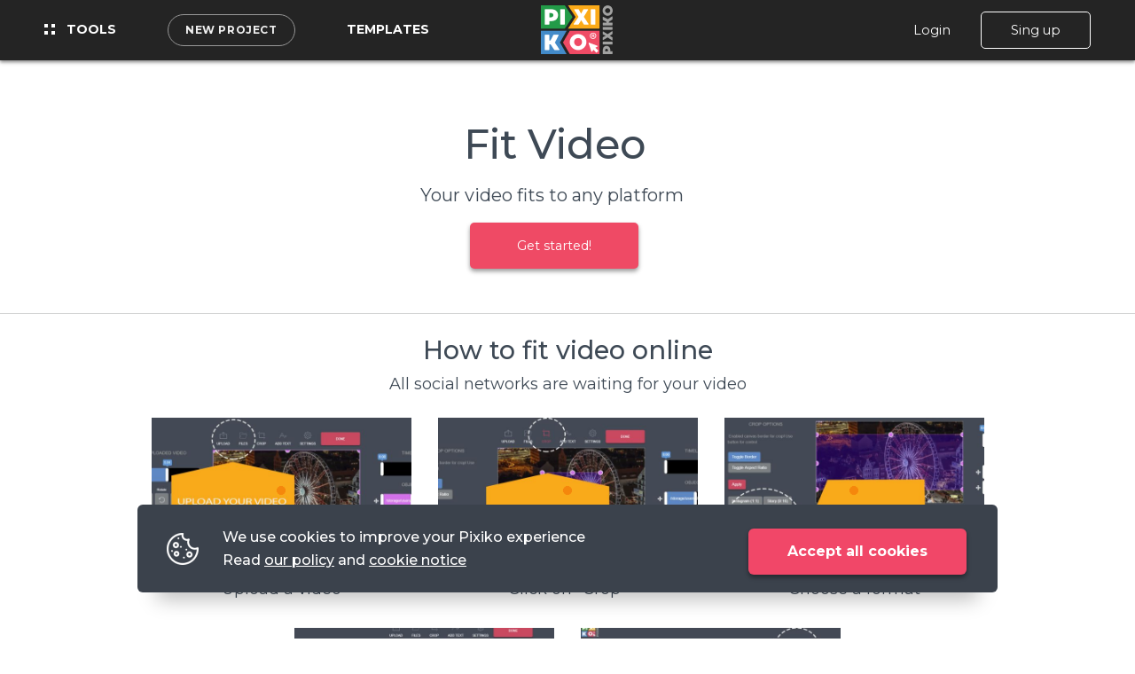

--- FILE ---
content_type: text/html; charset=UTF-8
request_url: https://pixiko.com/tools/fit-video
body_size: 16349
content:
<!-- /js/site_tool.js -->

<!doctype html>
<html lang="en-US" dir="ltr">
<meta property="og:locale" content="en" />
                <meta property="og:locale:alternate" content="pt_PT" />
                <meta property="og:locale:alternate" content="es_ES" />
                <meta property="og:locale:alternate" content="fr_FR" />
                <meta property="og:locale:alternate" content="de_DE" />
                <meta property="og:locale:alternate" content="ru_RU" />
                <meta property="og:locale:alternate" content="ar_SA" />
                <meta property="og:locale:alternate" content="ja_JP" />
        <link rel="alternate" hreflang="pt-PT" href="https://pixiko.com/pt/tools/fit-video" />
    <link rel="alternate" hreflang="es-ES" href="https://pixiko.com/es/tools/fit-video" />
    <link rel="alternate" hreflang="fr-FR" href="https://pixiko.com/fr/tools/fit-video" />
    <link rel="alternate" hreflang="de-DE" href="https://pixiko.com/de/tools/fit-video" />
    <link rel="alternate" hreflang="ru-RU" href="https://pixiko.com/ru/tools/fit-video" />
    <link rel="alternate" hreflang="ar-SA" href="https://pixiko.com/ar/tools/fit-video" />
    <link rel="alternate" hreflang="ja-JP" href="https://pixiko.com/ja/tools/fit-video" />
<!-- Global Site Tag (gtag.js) - Google Analytics -->
    <script async src="https://www.googletagmanager.com/gtag/js?id=UA-116673907-1"></script>
    <script async>
            window.dataLayer = window.dataLayer || [];
            function gtag() {
                dataLayer.push(arguments);
            }
            gtag('js', new Date());
            gtag('config', 'UA-116673907-1');
    </script>
    <!-- Yandex.Metrika counter -->
    <script async type="text/javascript" >
        (function (d, w, c) {
            (w[c] = w[c] || []).push(function() {
                try {
                    w.yaCounter48307115 = new Ya.Metrika({
                        id:48307115,
                        clickmap:true,
                        trackLinks:true,
                        accurateTrackBounce:true,
                        webvisor:true
                    });
                } catch(e) { }
            });

            var n = d.getElementsByTagName("script")[0],
                x = "https://mc.yandex.ru/metrika/watch.js",
                s = d.createElement("script"),
                f = function () { n.parentNode.insertBefore(s, n); };
            for (var i = 0; i < document.scripts.length; i++) {
                if (document.scripts[i].src === x) { return; }
            }
            s.type = "text/javascript";
            s.async = true;
            s.src = x;

            if (w.opera == "[object Opera]") {
                d.addEventListener("DOMContentLoaded", f, false);
            } else { f(); }
        })(document, window, "yandex_metrika_callbacks");
    </script>
    <noscript><div><img src="https://mc.yandex.ru/watch/48307115" style="position:absolute; left:-9999px;" alt="" /></div></noscript>
    <!-- /Yandex.Metrika counter -->
<head>

  <meta charset="utf-8">
  <meta http-equiv="X-UA-Compatible" content="IE=edge">
  <meta name="viewport" content="width=device-width, initial-scale=1, shrink-to-fit=no">
  <!-- CSRF Token -->
  <meta name="csrf-token" content="1UjamXDvZ2oAgbfVSmnf1p4xN6tISdrn6T4HYNP1">
      <title>Fit video online | Make video aspect ratios for any format</title>
  <meta property="og:title" content="Fit video online | Make video aspect ratios for any format" />
  <meta name="keywords" content="fit video maker">
  <meta name="description" content="Fit video online easily and free with Pixiko in just a few clicks. No downloads required!">
  <meta property="og:description"   content="Fit video online easily and free with Pixiko in just a few clicks. No downloads required!" />
  <meta property="twitter:description"   content="Fit video online easily and free with Pixiko in just a few clicks. No downloads required!" />

    <meta property="og:url" content="https://pixiko.com/tools/fit-video" />
  <meta property="og:type" content="website"/>
<meta name="twitter:card" content="summary_large_image"/>
  <meta property="og:image" content="https://pixiko.com//assets/images/tool/fit-video-icon-min.jpg" />
      <!-- connect to domain of font files -->
    <link rel="preconnect" href="https://fonts.googleapis.com" crossorigin>
    <!-- optionally increase loading priority -->
    <link rel="preload" as="style" href="https://fonts.googleapis.com/css?family=Montserrat:300,400,400i,500,600,700&display=swap">
    <!-- async CSS -->
    <link rel="stylesheet" media="print" onload="this.onload=null;this.removeAttribute('media');" href="https://fonts.googleapis.com/css?family=Montserrat:300,400,400i,500,600,700&display=swap">
    <!-- no-JS fallback -->
    <noscript>
        <link rel="stylesheet" href="https://fonts.googleapis.com/css?family=Montserrat:300,400,400i,500,600,700&display=swap">
    </noscript>

  <link rel="stylesheet" href="/css/style.css?id=58ba53488b75c65d6068">
  <script>
    window.AppTranslitions = {"cookie":{"one":"We use cookies to improve your Pixiko experience","two":"Read <a href='https:\/\/pixiko.com\/privacy-policy'>our policy<\/a> and <a href='https:\/\/pixiko.com\/cookie-notice'>cookie notice<\/a>","accept":"Accept all cookies"}}
  </script>
  <!-- Global Site Tag (gtag.js) - Google Analytics -->
    <script async src="https://www.googletagmanager.com/gtag/js?id=UA-116673907-1"></script>
    <script async>
            window.dataLayer = window.dataLayer || [];
            function gtag() {
                dataLayer.push(arguments);
            }
            gtag('js', new Date());
            gtag('config', 'UA-116673907-1');
    </script>
    <!-- Yandex.Metrika counter -->
    <script async type="text/javascript" >
        (function (d, w, c) {
            (w[c] = w[c] || []).push(function() {
                try {
                    w.yaCounter48307115 = new Ya.Metrika({
                        id:48307115,
                        clickmap:true,
                        trackLinks:true,
                        accurateTrackBounce:true,
                        webvisor:true
                    });
                } catch(e) { }
            });

            var n = d.getElementsByTagName("script")[0],
                x = "https://mc.yandex.ru/metrika/watch.js",
                s = d.createElement("script"),
                f = function () { n.parentNode.insertBefore(s, n); };
            for (var i = 0; i < document.scripts.length; i++) {
                if (document.scripts[i].src === x) { return; }
            }
            s.type = "text/javascript";
            s.async = true;
            s.src = x;

            if (w.opera == "[object Opera]") {
                d.addEventListener("DOMContentLoaded", f, false);
            } else { f(); }
        })(document, window, "yandex_metrika_callbacks");
    </script>
    <noscript><div><img src="https://mc.yandex.ru/watch/48307115" style="position:absolute; left:-9999px;" alt="" /></div></noscript>
    <!-- /Yandex.Metrika counter -->
    <link rel="preload" href="/js/site_app.js?id=14f14e01587971c0e1ec" as="script">
                <script>
            var preload_css_name = "/css/lightcase.css?id=16a1a81419ca58444182";
        </script>
        <link rel="preload" href="/css/lightcase.css?id=16a1a81419ca58444182" as="style">
    </head>
    <script>var preload_js_name = "/js/lightcase.js?id=266d2dc1c6e059e42e59";</script>
    <link rel="preload" href="/js/lightcase.js?id=266d2dc1c6e059e42e59" as="script">
<body>
<svg width="0" height="0" class="hidden">
    <symbol xmlns="http://www.w3.org/2000/svg" xml:space="preserve" viewBox="0 0 240.835 240.835" id="arrow-down">
      <path d="M129.007 183.015c-4.68 4.68-12.499 4.68-17.191 0L3.555 75.031c-4.74-4.74-4.74-12.427 0-17.155 4.74-4.74 12.439-4.74 17.179 0l99.683 99.406 99.671-99.418c4.752-4.74 12.439-4.74 17.191 0 4.74 4.74 4.74 12.427 0 17.155z" fill="currentColor"></path>
    </symbol>
    <symbol fill="none" xmlns="http://www.w3.org/2000/svg" viewBox="0 0 100 100" id="totoro">
        <path d="M72.635 37.698C70.16 29.53 68 21 60.122 18.574L60.495 16.682C64.661 14.024 62.84 4.37199 61.136 4.01399C59.449 3.65899 53.417 10.071 55.475 15.615L54.855 17.225C53.063 17.003 51.416 17 50 17C48.584 17 46.937 17.003 45.145 17.225L44.525 15.615C46.583 10.071 40.551 3.65999 38.864 4.01399C37.16 4.37299 35.339 14.024 39.505 16.682L39.878 18.574C32 21 29.84 29.53 27.365 37.698C23.6 41.483 18 50.856 18 67.681C18 71.971 20.771 72.761 23 73C26.149 84.545 33 90 33 90H50H67C67 90 73.851 84.545 77 73C79.229 72.761 82 71.971 82 67.681C82 50.856 76.4 41.483 72.635 37.698Z" fill="#7C8A9E"></path>
        <path d="M67 91H33C32.773 91 32.554 90.923 32.377 90.782C32.093 90.555 25.486 85.193 22.218 73.91C20.391 73.636 17 72.648 17 67.682C17 48.694 24.028 39.72 26.478 37.175L26.8 36.105C29.08 28.513 31.436 20.67 38.728 17.912L38.602 17.269C35.903 15.193 35.62 10.683 36.228 7.34097C36.497 5.86797 37.169 3.34897 38.658 3.03597C40.179 2.71497 42.038 4.64997 42.767 5.49497C44.918 7.99197 46.745 11.916 45.588 15.594L45.802 16.147C47.374 16 48.812 16 50 16C51.188 16 52.626 16 54.198 16.147L54.412 15.594C53.256 11.916 55.082 7.99197 57.233 5.49497C57.962 4.64897 59.818 2.71297 61.342 3.03597C62.83 3.34897 63.503 5.86797 63.772 7.34097C64.38 10.683 64.097 15.193 61.398 17.269L61.272 17.912C68.564 20.67 70.92 28.513 73.2 36.105L73.522 37.175C75.972 39.719 83 48.694 83 67.682C83 72.649 79.609 73.637 77.782 73.911C74.513 85.193 67.907 90.556 67.623 90.783C67.446 90.923 67.227 91 67 91ZM33.371 89H66.629C67.871 87.891 73.357 82.556 76.035 72.737C76.143 72.34 76.484 72.049 76.893 72.006C79.358 71.742 81 70.905 81 67.682C81 48.978 74.056 40.543 71.927 38.404C71.812 38.288 71.727 38.146 71.679 37.989L71.285 36.681C68.967 28.962 66.776 21.67 59.828 19.531C59.338 19.381 59.042 18.885 59.14 18.382L59.513 16.49C59.566 16.222 59.726 15.987 59.956 15.841C61.621 14.778 61.968 12.257 62.026 10.849C62.148 7.87997 61.308 5.51597 60.868 5.00897C60.45 5.14797 58.994 6.16997 57.669 8.25897C56.76 9.69197 55.387 12.508 56.412 15.268C56.497 15.497 56.495 15.748 56.408 15.976L55.788 17.586C55.623 18.015 55.189 18.272 54.731 18.219C52.979 18 51.327 18 50 18C48.673 18 47.021 18 45.268 18.217C44.812 18.271 44.376 18.012 44.211 17.584L43.591 15.974C43.504 15.746 43.502 15.495 43.587 15.266C44.612 12.506 43.239 9.68997 42.33 8.25697C41.043 6.22697 39.631 5.20397 39.114 5.02697C38.67 5.57097 37.851 7.91497 37.972 10.847C38.031 12.255 38.377 14.776 40.042 15.839C40.272 15.985 40.433 16.22 40.485 16.488L40.858 18.38C40.957 18.882 40.661 19.379 40.17 19.529C33.222 21.669 31.031 28.96 28.713 36.679L28.319 37.987C28.271 38.144 28.186 38.286 28.071 38.402C25.944 40.543 19 48.978 19 67.682C19 70.906 20.642 71.742 23.106 72.006C23.515 72.049 23.856 72.34 23.964 72.737C26.644 82.556 32.129 87.891 33.371 89Z" fill="#1F212B"></path>
        <path d="M74.5 61C74.5 75.083 63.531 86.5 50 86.5C36.469 86.5 25.5 75.083 25.5 61C25.5 46.917 34.5 36.5 50 36.5C65.5 36.5 74.5 46.917 74.5 61Z" fill="#FEF6AA"></path>
        <path d="M50 87C36.215 87 25 75.336 25 61C25 45.813 34.813 36 50 36C65.187 36 75 45.813 75 61C75 75.336 63.785 87 50 87ZM50 37C35.421 37 26 46.42 26 61C26 74.785 36.767 86 50 86C63.233 86 74 74.785 74 61C74 46.42 64.579 37 50 37Z" fill="#1F212B"></path>
        <path d="M40 29.5C41.933 29.5 43.5 27.933 43.5 26C43.5 24.067 41.933 22.5 40 22.5C38.067 22.5 36.5 24.067 36.5 26C36.5 27.933 38.067 29.5 40 29.5Z" fill="#FEFDEF"></path>
        <path d="M40 30C37.794 30 36 28.206 36 26C36 23.794 37.794 22 40 22C42.206 22 44 23.794 44 26C44 28.206 42.206 30 40 30ZM40 23C38.346 23 37 24.346 37 26C37 27.654 38.346 29 40 29C41.654 29 43 27.654 43 26C43 24.346 41.654 23 40 23Z" fill="#1F212B"></path>
        <path d="M34.501 30C34.466 30 34.431 29.997 34.396 29.989L20.396 26.989C20.125 26.931 19.954 26.665 20.011 26.395C20.07 26.125 20.34 25.953 20.605 26.011L34.605 29.011C34.876 29.069 35.047 29.335 34.99 29.605C34.938 29.839 34.731 30 34.501 30Z" fill="#1F212B"></path>
        <path d="M33.0592 32.354C33.0552 32.354 33.0512 32.354 33.0472 32.354L18.4882 32C18.2122 31.993 17.9932 31.764 18.0002 31.488C18.0072 31.212 18.2362 31.021 18.5122 31L33.0712 31.354C33.3472 31.361 33.5662 31.59 33.5592 31.866C33.5522 32.138 33.3292 32.354 33.0592 32.354Z" fill="#1F212B"></path>
        <path d="M18.4991 37C18.2551 37 18.0411 36.82 18.0051 36.571C17.9661 36.298 18.1561 36.044 18.4301 36.005L32.4301 34.005C32.6981 33.966 32.9561 34.156 32.9951 34.429C33.0341 34.702 32.8441 34.956 32.5701 34.995L18.5701 36.995C18.5471 36.999 18.5221 37 18.4991 37Z" fill="#1F212B"></path>
        <path d="M65.4992 30C65.2692 30 65.0612 29.839 65.0112 29.605C64.9532 29.335 65.1252 29.069 65.3962 29.011L79.3962 26.011C79.6642 25.953 79.9312 26.125 79.9902 26.395C80.0482 26.665 79.8762 26.931 79.6052 26.989L65.6052 29.989C65.5692 29.997 65.5342 30 65.4992 30Z" fill="#1F212B"></path>
        <path d="M66.9416 32.354C66.6706 32.354 66.4486 32.138 66.4416 31.866C66.4346 31.59 66.6536 31.361 66.9296 31.354L81.4886 31C81.7716 31.028 81.9936 31.212 82.0006 31.488C82.0076 31.764 81.7886 31.993 81.5126 32L66.9536 32.354C66.9496 32.354 66.9456 32.354 66.9416 32.354Z" fill="#1F212B"></path>
        <path d="M81.5011 37.0001C81.4781 37.0001 81.4531 36.999 81.4301 36.995L67.4301 34.995C67.1571 34.956 66.9661 34.7031 67.0051 34.4291C67.0451 34.1561 67.3041 33.9651 67.5701 34.0051L81.5701 36.0051C81.8431 36.0441 82.0341 36.297 81.9951 36.571C81.9591 36.82 81.7451 37.0001 81.5011 37.0001Z" fill="#1F212B"></path>
        <path d="M53 27.154C53 27.791 51.657 29 50 29C48.343 29 47 27.791 47 27.154C47 26.517 48.343 26 50 26C51.657 26 53 26.517 53 27.154Z" fill="#1F212B"></path>
        <path d="M40 27.5C40.8284 27.5 41.5 26.8284 41.5 26C41.5 25.1716 40.8284 24.5 40 24.5C39.1716 24.5 38.5 25.1716 38.5 26C38.5 26.8284 39.1716 27.5 40 27.5Z" fill="#1F212B"></path>
        <path d="M60 29.5C61.933 29.5 63.5 27.933 63.5 26C63.5 24.067 61.933 22.5 60 22.5C58.067 22.5 56.5 24.067 56.5 26C56.5 27.933 58.067 29.5 60 29.5Z" fill="#FEFDEF"></path>
        <path d="M60 30C57.794 30 56 28.206 56 26C56 23.794 57.794 22 60 22C62.206 22 64 23.794 64 26C64 28.206 62.206 30 60 30ZM60 23C58.346 23 57 24.346 57 26C57 27.654 58.346 29 60 29C61.654 29 63 27.654 63 26C63 24.346 61.654 23 60 23Z" fill="#1F212B"></path>
        <path d="M60 27.5C60.8284 27.5 61.5 26.8284 61.5 26C61.5 25.1716 60.8284 24.5 60 24.5C59.1716 24.5 58.5 25.1716 58.5 26C58.5 26.8284 59.1716 27.5 60 27.5Z" fill="#1F212B"></path>
        <path d="M53.7644 44.635C53.7644 45.606 52.0784 43.404 49.9994 43.404C47.9204 43.404 46.2344 45.606 46.2344 44.635C46.2344 43.664 47.9204 41.118 49.9994 41.118C52.0784 41.118 53.7644 43.664 53.7644 44.635Z" fill="#1F212B"></path>
        <path d="M48.7513 52.215C48.8203 53.172 47.0033 51.123 44.9563 51.271C42.9083 51.419 41.4053 53.708 41.3363 52.752C41.2673 51.795 42.7453 49.168 44.7933 49.02C46.8403 48.871 48.6823 51.258 48.7513 52.215Z" fill="#1F212B"></path>
        <path d="M51.248 52.215C51.179 53.172 52.996 51.123 55.043 51.271C57.091 51.419 58.594 53.708 58.663 52.752C58.732 51.795 57.254 49.168 55.206 49.02C53.159 48.871 51.317 51.258 51.248 52.215Z" fill="#1F212B"></path>
        <path d="M38.7515 53.618C39.0625 54.538 36.5685 52.865 34.5995 53.532C32.6305 54.199 31.6105 56.721 31.2995 55.801C30.9885 54.881 32.2305 51.98 34.1995 51.313C36.1685 50.646 38.4405 52.698 38.7515 53.618Z" fill="#1F212B"></path>
        <path d="M61.2472 53.618C60.9362 54.538 63.4302 52.865 65.3992 53.532C67.3682 54.199 68.3882 56.721 68.6992 55.801C69.0102 54.881 67.7682 51.98 65.7992 51.313C63.8302 50.646 61.5582 52.698 61.2472 53.618Z" fill="#1F212B"></path>
        <path d="M35.3589 47.7C35.6199 48.706 36.8419 46.17 38.8549 45.648C40.8679 45.126 42.9089 46.606 42.6479 45.6C42.3869 44.594 40.8009 42.616 38.7879 43.138C36.7749 43.66 35.0979 46.694 35.3589 47.7Z" fill="#1F212B"></path>
        <path d="M64.6417 47.7C64.3807 48.706 63.1587 46.17 61.1457 45.648C59.1327 45.126 57.0917 46.606 57.3527 45.6C57.6137 44.594 59.1997 42.616 61.2127 43.138C63.2257 43.66 64.9027 46.694 64.6417 47.7Z" fill="#1F212B"></path>
    </symbol>
    <symbol fill="none" xmlns="http://www.w3.org/2000/svg" viewBox="0 0 869 378" id="filter-bg">
        <mask id="a" maskUnits="userSpaceOnUse" x="0" y="0" width="869" height="378">
            <rect x=".5" y=".5" width="868" height="377" rx="5.5" fill="#fff" stroke="#fff"></rect>
        </mask>
        <g mask="url(#a)">
            <g filter="url(#b)">
                <path d="M856.084 323.218c15.436 8.399 23.154 12.598 23.2 19.082.047 6.484-7.61 10.794-22.923 19.414l-175.569 98.828c-14.597 8.216-21.896 12.325-27.344 9.139C648 466.496 648 458.121 648 441.37V247.016c0-16.511 0-24.767 5.38-27.964 5.38-3.198 12.631.748 27.135 8.639l175.569 95.527Z" fill="url(#c)" fill-opacity=".67"></path>
            </g>
            <g filter="url(#d)">
                <path d="M539.233 117.053c1.626 13.417 2.439 20.126-1.557 23.933-3.996 3.808-10.658 2.672-23.981.4l-210.033-35.813c-19.035-3.246-28.553-4.869-30.516-11.398-1.964-6.53 5.08-13.133 19.168-26.34l184.71-173.151c13.841-12.976 20.762-19.463 27.112-17.156 6.351 2.308 7.492 11.725 9.774 30.56l25.323 208.965Z" fill="url(#e)" fill-opacity=".5"></path>
            </g>
            <g filter="url(#f)">
                <path d="M374.857 291.828c14.73 8.36 22.095 12.54 22.142 18.89.047 6.351-7.256 10.639-21.862 19.215L91.139 496.681c-14.713 8.638-22.07 12.958-27.604 9.789C58 503.301 58 494.771 58 477.709V149.782c0-16.81 0-25.215 5.465-28.397 5.465-3.182 12.774.967 27.394 9.264l283.998 161.179Z" fill="url(#g)" fill-opacity=".34"></path>
            </g>
        </g>
        <defs>
            <filter id="b" x="525" y="94.939" width="477.285" height="498.821" filterUnits="userSpaceOnUse" color-interpolation-filters="sRGB">
                <feFlood flood-opacity="0" result="BackgroundImageFix"></feFlood>
                <feBlend in="SourceGraphic" in2="BackgroundImageFix" result="shape"></feBlend>
                <feGaussianBlur stdDeviation="61.5" result="effect1_foregroundBlur_34:738"></feGaussianBlur>
            </filter>
            <filter id="d" x="149.822" y="-245.931" width="513.75" height="512.405" filterUnits="userSpaceOnUse" color-interpolation-filters="sRGB">
                <feFlood flood-opacity="0" result="BackgroundImageFix"></feFlood>
                <feBlend in="SourceGraphic" in2="BackgroundImageFix" result="shape"></feBlend>
                <feGaussianBlur stdDeviation="61.5" result="effect1_foregroundBlur_34:738"></feGaussianBlur>
            </filter>
            <filter id="f" x="-141" y="-78.686" width="737" height="785.194" filterUnits="userSpaceOnUse" color-interpolation-filters="sRGB">
                <feFlood flood-opacity="0" result="BackgroundImageFix"></feFlood>
                <feBlend in="SourceGraphic" in2="BackgroundImageFix" result="shape"></feBlend>
                <feGaussianBlur stdDeviation="99.5" result="effect1_foregroundBlur_34:738"></feGaussianBlur>
            </filter>
            <radialGradient id="c" cx="0" cy="0" r="1" gradientUnits="userSpaceOnUse" gradientTransform="matrix(85.7457 -66.48578 90.89388 117.22446 705.017 410.986)">
                <stop stop-color="#A2D2FB"></stop>
                <stop offset=".676" stop-color="#FEC5CE"></stop>
                <stop offset="1" stop-color="#FFCCD4"></stop>
            </radialGradient>
            <radialGradient id="g" cx="0" cy="0" r="1" gradientUnits="userSpaceOnUse" gradientTransform="rotate(-38.965 655.112 8.94) scale(158.84 219.262)">
                <stop stop-color="#438BC9"></stop>
                <stop offset="1" stop-color="#F29CAA"></stop>
            </radialGradient>
            <linearGradient id="e" x1="242.931" y1="77.088" x2="506.357" y2="113.676" gradientUnits="userSpaceOnUse">
                <stop offset=".374" stop-color="#64A0D3"></stop>
                <stop offset=".478" stop-color="#FFB4BF"></stop>
                <stop offset="1" stop-color="#FFCCD4"></stop>
            </linearGradient>
        </defs>

    </symbol>
    <symbol fill="none" xmlns="http://www.w3.org/2000/svg" viewBox="0 0 8 103" id="svg-arrow">
        <path d="M3.64645 102.354C3.84171 102.549 4.15829 102.549 4.35355 102.354L7.53553 99.1716C7.7308 98.9763 7.7308 98.6597 7.53553 98.4645C7.34027 98.2692 7.02369 98.2692 6.82843 98.4645L4 101.293L1.17157 98.4645C0.976311 98.2692 0.659728 98.2692 0.464466 98.4645C0.269204 98.6597 0.269204 98.9763 0.464466 99.1716L3.64645 102.354ZM3.5 0L3.5 102H4.5L4.5 0L3.5 0Z" fill="white"></path>
    </symbol>
    <symbol fill="none" xmlns="http://www.w3.org/2000/svg" viewBox="0 0 58 58" id="svg-removed">
        <path fill-rule="evenodd" clip-rule="evenodd" d="M0 29C0 13.156 13.199 0 29 0c15.844 0 29 13.2 29 29 0 15.816-13.208 29-29 29-7.643 0-14.897-3.045-20.426-8.574C3.045 43.896 0 36.643 0 29Zm10.977 18.023C15.864 51.91 22.265 54.602 29 54.602c6.18 0 12.077-2.268 16.783-6.416l-9.319-9.319a5.092 5.092 0 0 1-4.066 2.028H15.406a5.103 5.103 0 0 1-5.097-5.098V22.203a5.104 5.104 0 0 1 4.438-5.053l-4.932-4.932C.889 22.342 1.275 37.32 10.977 47.023ZM33.988 36.39a1.7 1.7 0 0 1-1.59 1.105H15.406c-.937 0-1.699-.762-1.699-1.7V22.204c0-.937.762-1.7 1.7-1.7H18.1l15.887 15.888Zm-1.59-15.887h-9.491l11.19 11.19v-9.49c0-.938-.762-1.7-1.699-1.7Zm15.787 25.278-7.18-7.181 4.227 2.114a1.7 1.7 0 0 0 2.46-1.52v-20.39a1.7 1.7 0 0 0-2.46-1.52l-7.835 3.918a5.106 5.106 0 0 0-4.999-4.098h-12.89l-7.29-7.29C17.068 5.538 23.034 3.397 29 3.397c6.485 0 12.97 2.527 18.023 7.58 9.702 9.702 10.088 24.681 1.162 34.805Zm-10.689-20.83v8.095l6.797 3.399V21.554l-6.797 3.399Z" fill="#686868"></path>
    </symbol>
</svg>
<div class="dashboard-navigation-mobile">
    <div class="dnav-mobile dnav-left"><a href="https://pixiko.com" class="dnav-logo is-mobile"></a></div>
    <div class="dnav-mobile dnav-menu">
        <div class="dmenu">
            <input type="checkbox" class="dmenu-control-checkbox" id="dmenu-links">
            <label class="dmenu-hamburger" for="dmenu-links"></label>
            <div class="dmenu-control">
                <label class="dmenu-control-close is-center" for="dmenu-links"></label>
                <div class="dmenu-control-body">
                    <a href="https://pixiko.com/tools" class="dmenu-link">Tools</a>
                    <a href="https://pixiko.com/templates" class="dmenu-link">Templates</a>
                </div>
            </div>
        </div>
        <a href="/editor-evolution" class="dnav-btn dnav-btn__silver is-mlm is-mrm">New project</a>
    </div>
    <div class="dnav-mobile dnav-right">
        <div class="dmenu is-downmenu">
            <svg class="dmenu-arrow"><use xlink:href="#arrow-down"></use></svg>
            <input type="checkbox" class="dmenu-control-checkbox" id="dmenu-user">
            <label class="dmenu-name" for="dmenu-user">
                                                    Menu
                            </label>
            <div class="dmenu-control is-right">
                <label class="dmenu-control-close" for="dmenu-user"></label>
                <div class="dmenu-control-body">
                                                                <a href="/login" class="dmenu-link" id="header-login" data-tab="login" title="Login" onclick="if(typeof ym !== 'undefined') ym(48307115, 'reachGoal', 'loginclick'); return true;">Login</a>
                        <a href="/register" class="dmenu-link" id="header-signup" data-tab="register" title="Sign up" onclick="if(typeof ym !== 'undefined') ym(48307115, 'reachGoal', 'signupclick'); return true;">Sign up</a>
                                    </div>
            </div>
        </div>
    </div>
</div>
<nav role="navigation" aria-label="main navigation" class="dashboard-navigation">
    <div class="dnav dnav-left">
        <a href="https://pixiko.com/tools" class="dnav-link"><i class="dnav-icon dnav-icon--tools"></i> Tools</a>
        <a href="/editor-evolution" class="dnav-btn dnav-btn__normal is-ml2 is-mr2">New project</a>
        <a href="https://pixiko.com/templates" class="dnav-link">Templates</a>
    </div>
    <div class="dnav dnav-center"><a href="https://pixiko.com" class="dnav-logo"></a></div>
    <div class="dnav dnav-right">
                           <a href="/login" class="btn btn-link-white btn-p1 btn-link-hover-border sign__link" id="header-login" data-tab="login" title="Login" onclick="if(typeof ym !== 'undefined') ym(48307115, 'reachGoal', 'loginclick'); return true;">Login</a>
           <a href="/register" class="btn btn-border btn-p1 sign__link" id="header-signup" data-tab="register" title="Sign up" onclick="if(typeof ym !== 'undefined') ym(48307115, 'reachGoal', 'signupclick'); return true;">Sing up</a>
            </div>
</nav>

    <main class="content">
        <div class="tool">
            <div class="tool__top">
                <div class="container">
                    <h1>Fit Video</h1>
                    <div class="tool__description"><p>Your video fits to any platform&nbsp;</p></div>
                                            <div class="tool__top_btn">
                            <a class="btn btn-pink"
                               href="/editor-evolution">Get started!</a>
                        </div>
                                    </div>
            </div>
                            <div class="tool__content_top mt-4">
                    <div class="container">
                        <h2 style="text-align:center;">How to fit video online</h2><p style="text-align:center;">All social networks are waiting for your video</p>
                    </div>
                </div>
                                        <div class="tool__gallery gallery mt-4">
                    <div class="container-column">
                        <div class="gallery__items">
            <div class="gallery__item">
                                                <a class="zoom gallery__link" data-rel="lightcase:collection"
               data-caption="Upload a video" href="/assets/galleries/tool/45/f-1.jpg"
               title="Upload a video">
                                        <div class="image-lazy is-dark is-loading gallery__image">
    <img src="[data-uri]" data-src="/img/640x360/assets/galleries/tool/45/f-1.jpg" title="Upload a video" alt="Upload a video" class="lazy lazyload ">
</div>
                <div class="gallery__title">Upload a video</div>
            </a>
        </div>
            <div class="gallery__item">
                                                <a class="zoom gallery__link" data-rel="lightcase:collection"
               data-caption="Click on &quot;Crop&quot;" href="/assets/galleries/tool/45/f-02.jpg"
               title="Click on &quot;Crop&quot;">
                                        <div class="image-lazy is-dark is-loading gallery__image">
    <img src="[data-uri]" data-src="/img/640x360/assets/galleries/tool/45/f-02.jpg" title="Click on &amp;quot;Crop&amp;quot;" alt="Click on &amp;quot;Crop&amp;quot;" class="lazy lazyload ">
</div>
                <div class="gallery__title">Click on &quot;Crop&quot;</div>
            </a>
        </div>
            <div class="gallery__item">
                                                <a class="zoom gallery__link" data-rel="lightcase:collection"
               data-caption="Choose a format" href="/assets/galleries/tool/45/f-3.jpg"
               title="Choose a format">
                                        <div class="image-lazy is-dark is-loading gallery__image">
    <img src="[data-uri]" data-src="/img/640x360/assets/galleries/tool/45/f-3.jpg" title="Choose a format" alt="Choose a format" class="lazy lazyload ">
</div>
                <div class="gallery__title">Choose a format</div>
            </a>
        </div>
            <div class="gallery__item">
                                                <a class="zoom gallery__link" data-rel="lightcase:collection"
               data-caption="Click on &quot;Apply&quot;" href="/assets/galleries/tool/45/f-04.jpg"
               title="Click on &quot;Apply&quot;">
                                        <div class="image-lazy is-dark is-loading gallery__image">
    <img src="[data-uri]" data-src="/img/640x360/assets/galleries/tool/45/f-04.jpg" title="Click on &amp;quot;Apply&amp;quot;" alt="Click on &amp;quot;Apply&amp;quot;" class="lazy lazyload ">
</div>
                <div class="gallery__title">Click on &quot;Apply&quot;</div>
            </a>
        </div>
            <div class="gallery__item">
                                                <a class="zoom gallery__link" data-rel="lightcase:collection"
               data-caption="Done!" href="/assets/galleries/tool/45/f-5.jpg"
               title="Done!">
                                        <div class="image-lazy is-dark is-loading gallery__image">
    <img src="[data-uri]" data-src="/img/640x360/assets/galleries/tool/45/f-5.jpg" title="Done!" alt="Done!" class="lazy lazyload ">
</div>
                <div class="gallery__title">Done!</div>
            </a>
        </div>
    </div>
                    </div>
                </div>
                        <div class="tool__content">
                <div class="container">
                    <h2>Fit your video to Instagram, FB or Twitter</h2><p>Social media opportunities are so great that almost everyone wants to show their pictures and videos through stories, posts on their accounts or community. And it is really cool! But having for example a video, you should fit it to right dimensions according to social network rules. Instagram story is 900х1600, 820x312 for Facebook cover etc. You shouldn’t search for these figures, Pixiko knows everything.</p><p>Upload your cool video to the Editor, look at the left bar and choose an appropriate social network and its format. You can move a selected area as you wish. Click on “Apply” and your video will be cropped✂. You can also do something more with your video, for example, <a href="https://pixiko.com/tools/add-text-to-video">add text</a> to it or <a href="https://pixiko.com/tools/add-music">music</a>. If it has unnecessary sounds you can <a href="https://pixiko.com/tools/video-mute">mute a video</a> at the same Editor.</p><p>After that, you should certainly post your content on social networks and show your friends. All your followers must see your video. Fit your video to all social networks and allow many people to watch your awesome content. If you use&nbsp;#pixiko we also will find your video and like it?</p><h2>What is it used for?</h2><ul><li>Posting a video 1:1 on Instagram account.</li><li>Posting a video on Instagram stories.</li><li>Posting a video on Twitter.</li><li>Posting a video on Facebook account or community.</li><li>Posting a video on FB cover.</li></ul><p>Fit your video to any social network for free!</p>
                </div>
            </div>
                            <div class="tool__youtube">
                    <div class="container">
                        <h2 class="block-title">Watch this video tutorial</h2>
                        <iframe class="lazy" data-src="https://www.youtube.com/embed/gmcjgWmeV7w" frameborder="0"
                                allowfullscreen=""></iframe>
                    </div>
                </div>
                        <div class="tool__bottom mt-4">
                <div class="container">
                                            <div class="tool__bottom_btn">
                            <a class="btn btn-pink"
                               href="/editor-evolution">Get started!</a>
                        </div>
                                    </div>
                <div class="container" id="faq-container">
        <h2 class="faq-title">Frequently Asked Questions</h2>
        <div id="faq" class="faq" itemscope itemtype="https://schema.org/FAQPage">
                            <div class="faq-item" itemscope itemprop="mainEntity" itemtype="https://schema.org/Question">
                    <input type="checkbox" class="faq-item-input" id="faq-item-input-0">
                    <label for="faq-item-input-0" class="faq-item-question" itemprop="name">May I speed up video generation?</label>
                    <div class="faq-item-answer" itemscope itemprop="acceptedAnswer" itemtype="https://schema.org/Answer">
                        <div itemprop="text"><p><span style="font-weight: 400;">You can speed up the process of generation if you buy the subscription. The subscription will <a href="https://pixiko.com/blog/how-to-speed-up-video-generation" target="_blank" rel="noopener">give you an opportunity</a> for a priority queue. Such a turn is intended for users who have bought the <a href="https://pixiko.com/prices" target="_blank" rel="noopener">subscription</a>.</span></p>
<p>&nbsp;</p></div>
                    </div>
                </div>
                            <div class="faq-item" itemscope itemprop="mainEntity" itemtype="https://schema.org/Question">
                    <input type="checkbox" class="faq-item-input" id="faq-item-input-1">
                    <label for="faq-item-input-1" class="faq-item-question" itemprop="name">How much time does video generation take?</label>
                    <div class="faq-item-answer" itemscope itemprop="acceptedAnswer" itemtype="https://schema.org/Answer">
                        <div itemprop="text"><p><span style="font-weight: 400;">The generation speed depends on the size and length of your project and your turn among other users at the moment. Generation of short videos can take about a minute. As for long projects, they can take more time. The more users generate videos the more time is necessary for generation.</span></p></div>
                    </div>
                </div>
                    </div>
    </div>
                
                            </div>

        </div>
    </main>

<section class="follow mt-5 mb-5 pt-5 pb-5">
  <div class="container">
    <h2 class="block-title">Follow Us</h2>
    <div class="row follow__items">
      <div class="col-sm-4">
        <a href="https://www.facebook.com/pixikocom/" target="_blank" rel="nofollow">
            <img alt="" height="126" src="/assets/images/fb-button.png" width="370" class="img-responsive">
        </a>
      </div>
      <div class="col-sm-4">
        <a href="https://www.youtube.com/channel/UC16Ec0C0UpsJGT_HlBIEHLQ" target="_blank" rel="nofollow">
            <img alt="" height="126" src="/assets/images/youtube-button.png" width="370" class="img-responsive">
        </a>
      </div>
      <div class="col-sm-4">
        <a href="https://www.instagram.com/pixikocom/" target="_blank" rel="nofollow">
            <img alt="" height="126" src="/assets/images/inst-button.png" width="370" class="img-responsive">
        </a>
      </div>
    </div>
  </div>
</section>
<footer class="footer">
  <div class="container">
    <div class="row">
                    <div class="col-xl-2 col-md-3 mb-sm-3">
                <div class="footer__nav_header">
                                            <a href="https://pixiko.com/tools">TOOLS</a>
                                    </div>
                <nav class="nav flex-column footer__menu footer__menu-blog mt-3">
                                                                        <a class="nav-link" href="https://pixiko.com/tools/add-text-to-video">Add text to a video</a>
                                                                                                <a class="nav-link" href="https://pixiko.com/tools/add-music">Add music to a video</a>
                                                                                                <a class="nav-link" href="https://pixiko.com/tools/video-mute">Video mute</a>
                                                                                                <a class="nav-link" href="https://pixiko.com/tools/video-combiner">Video Combiner</a>
                                                                                                <a class="nav-link" href="https://pixiko.com/tools/crop-video">Crop Video</a>
                                                                                                <a class="nav-link" href="https://pixiko.com/tools/video-watermark">Video Watermark</a>
                                                                                                <a class="nav-link" href="https://pixiko.com/tools/video-converter">Video Converter</a>
                                                                                                <a class="nav-link" href="https://pixiko.com/tools/add-a-picture-to-a-video">Add a Picture to a Video</a>
                                                                                                <a class="nav-link" href="https://pixiko.com/tools/fit-video">Fit Video</a>
                                                                                                <a class="nav-link" href="https://pixiko.com/tools/add-subtitles-to-video">Add Subtitles to a Video</a>
                                                                                                <a class="nav-link" href="https://pixiko.com/tools/video-merger">Video Merger</a>
                                                                                                <a class="nav-link" href="https://pixiko.com/tools/reverse-video">Reverse Video</a>
                                                                                                <a class="nav-link" href="https://pixiko.com/tools/removeaudio">Remove Audio from Video</a>
                                                                                                <a class="nav-link" href="https://pixiko.com/tools/split-screen-effect">Split screen effect</a>
                                                                                                <a class="nav-link" href="https://pixiko.com/tools/text-animation">Text Animation</a>
                                                                                                <a class="nav-link" href="https://pixiko.com/tools/text-effects">Text effects</a>
                                                                                                <a class="nav-link" href="https://pixiko.com/tools/vintage-filter">Vintage filter</a>
                                                                                                <a class="nav-link" href="https://pixiko.com/tools/rain-effect">Rain effect</a>
                                                                                                <a class="nav-link" href="https://pixiko.com/tools/animate-title">Animate title</a>
                                                                                                <a class="nav-link" href="https://pixiko.com/tools/snow-effect">Snow effect</a>
                                                                                                <a class="nav-link" href="https://pixiko.com/tools/retro-filter">Retro filter</a>
                                                                                                <a class="nav-link" href="https://pixiko.com/tools/animated-words">Animated words</a>
                                                                                                <a class="nav-link" href="https://pixiko.com/tools/letter-animation">Letter animation</a>
                                                                                                <a class="nav-link" href="https://pixiko.com/tools/mirror-videos">Mirror videos</a>
                                                                                                <a class="nav-link" href="https://pixiko.com/tools/most-useful-acpect-ratios-for-videos">Most useful aspect ratios for videos</a>
                                                            </nav>
                                    <div class="footer__nav_footer mt-3"><a href="https://pixiko.com/tools">all tools</a></div>
                            </div>
                    <div class="col-xl-2 col-md-3 mb-sm-3">
                <div class="footer__nav_header">
                                            <a href="https://pixiko.com/tools">TOOLS</a>
                                    </div>
                <nav class="nav flex-column footer__menu footer__menu-blog mt-3">
                                                                        <a class="nav-link" href="https://pixiko.com/tools/video-trimmer">Video trimmer</a>
                                                                                                <a class="nav-link" href="https://pixiko.com/tools/video-joiner">Video joiner</a>
                                                                                                <a class="nav-link" href="https://pixiko.com/tools/video-clipper">Video clipper</a>
                                                                                                <a class="nav-link" href="https://pixiko.com/tools/video-overlay">Video Overlay</a>
                                                                                                <a class="nav-link" href="https://pixiko.com/tools/loop-video">Loop Video</a>
                                                                                                <a class="nav-link" href="https://pixiko.com/tools/glitch-effect">Glitch Effect</a>
                                                                                                <a class="nav-link" href="https://pixiko.com/tools/rotate-video">Rotate video</a>
                                                                                                <a class="nav-link" href="https://pixiko.com/tools/video-compressor">Video compressor</a>
                                                                                                <a class="nav-link" href="https://pixiko.com/tools/video-cutter">Video Cutter</a>
                                                                                                <a class="nav-link" href="https://pixiko.com/tools/scribble-on-video">Scribble on Video</a>
                                                                                                <a class="nav-link" href="https://pixiko.com/tools/extract-audio">Extract Audio from Video</a>
                                                                                                <a class="nav-link" href="https://pixiko.com/tools/flip-video">Flip video</a>
                                                                                                <a class="nav-link" href="https://pixiko.com/tools/resize-video">Resize Video</a>
                                                                                                <a class="nav-link" href="https://pixiko.com/tools/video-splitter">Video splitter</a>
                                                                                                <a class="nav-link" href="https://pixiko.com/tools/video-zoom-editor">Video zoom editor</a>
                                                                                                <a class="nav-link" href="https://pixiko.com/tools/gif-resize">Gif resize</a>
                                                                                                <a class="nav-link" href="https://pixiko.com/tools/crop-gif">Crop gif</a>
                                                                                                <a class="nav-link" href="https://pixiko.com/tools/add-text-to-gif">Add Text to GIF</a>
                                                                                                <a class="nav-link" href="https://pixiko.com/tools/watermark-gif">Watermark gif</a>
                                                                                                <a class="nav-link" href="https://pixiko.com/tools/font-shadow">Font shadow</a>
                                                                                                <a class="nav-link" href="https://pixiko.com/tools/outline-text">Outline text</a>
                                                                                                <a class="nav-link" href="https://pixiko.com/tools/fire-font">Fire font</a>
                                                                                                <a class="nav-link" href="https://pixiko.com/tools/rainbow-font">Rainbow font</a>
                                                            </nav>
                                    <div class="footer__nav_footer mt-3"><a href="https://pixiko.com/tools">all tools</a></div>
                            </div>
                    <div class="col-xl-2 col-md-3 mb-sm-3">
                <div class="footer__nav_header">
                                            <a href="https://pixiko.com/tools">TOOLS</a>
                                    </div>
                <nav class="nav flex-column footer__menu footer__menu-blog mt-3">
                                                                        <a class="nav-link" href="https://pixiko.com/tools/video-speed-editor">Video speed editor</a>
                                                                                                <a class="nav-link" href="https://pixiko.com/tools/repeat-video">Repeat video</a>
                                                                                                <a class="nav-link" href="https://pixiko.com/tools/speed-up-video">Speed up video</a>
                                                                                                <a class="nav-link" href="https://pixiko.com/tools/turn-video">Turn video</a>
                                                                                                <a class="nav-link" href="https://pixiko.com/tools/chop-video">Chop Video</a>
                                                                                                <a class="nav-link" href="https://pixiko.com/tools/reverse-audio">Reverse audio</a>
                                                                                                <a class="nav-link" href="https://pixiko.com/tools/slice-video">Slice video</a>
                                                                                                <a class="nav-link" href="https://pixiko.com/tools/video-caption">Video caption</a>
                                                                                                <a class="nav-link" href="https://pixiko.com/tools/slow-down-video">Slow down video</a>
                                                                                                <a class="nav-link" href="https://pixiko.com/tools/video-stabilizer">Video stabilizer</a>
                                                                                                <a class="nav-link" href="https://pixiko.com/tools/reduce-video-size">Reduce video size</a>
                                                                                                <a class="nav-link" href="https://pixiko.com/tools/draw-on-video">Draw on video</a>
                                                                                                <a class="nav-link" href="https://pixiko.com/tools/video-speed-editor">Video speed editor</a>
                                                                                                <a class="nav-link" href="https://pixiko.com/tools/smooth-font">Smooth font</a>
                                                                                                <a class="nav-link" href="https://pixiko.com/tools/comic-font">Comic font</a>
                                                                                                <a class="nav-link" href="https://pixiko.com/tools/transition-video">Video transition</a>
                                                                                                <a class="nav-link" href="https://pixiko.com/tools/add-music-to-gif">Add music to GIF</a>
                                                                                                <a class="nav-link" href="https://pixiko.com/tools/gif-filters">GIF filters</a>
                                                                                                <a class="nav-link" href="https://pixiko.com/tools/rotate-gif">Rotate GIF</a>
                                                                                                <a class="nav-link" href="https://pixiko.com/tools/shrink-gif">Shrink GIF</a>
                                                                                                <a class="nav-link" href="https://pixiko.com/tools/slow-down-gif">Slow down GIF</a>
                                                                                                <a class="nav-link" href="https://pixiko.com/tools/combine-gif">Combine GIFs</a>
                                                                                                <a class="nav-link" href="https://pixiko.com/tools/loop-gif">Loop GIF</a>
                                                                                                <a class="nav-link" href="https://pixiko.com/tools/most-important-youtube-stats-for-your-channel">Most important YouTube stats for your channel</a>
                                                                                                <a class="nav-link" href="https://pixiko.com/tools/what-is-a-green-screen-in-video-editor">What is a Green Screen in Video Editor?</a>
                                                            </nav>
                                    <div class="footer__nav_footer mt-3"><a href="https://pixiko.com/tools">all tools</a></div>
                            </div>
                    <div class="col-xl-2 col-md-3 mb-sm-3">
                <div class="footer__nav_header">
                                            MAKERS
                                    </div>
                <nav class="nav flex-column footer__menu footer__menu-blog mt-3">
                                                                        <a class="nav-link" href="https://pixiko.com/editors/facebook-video-maker">Facebook video maker</a>
                                                                                                <a class="nav-link" href="https://pixiko.com/editors/instagram-video-maker">Instagram video maker</a>
                                                                                                <a class="nav-link" href="https://pixiko.com/editors/youtube-video-maker">YouTube video maker</a>
                                                                                                <a class="nav-link" href="https://pixiko.com/editors/https://pixiko.com/tools/quote-maker">Quote Maker</a>
                                                                                                <a class="nav-link" href="https://pixiko.com/editors//tools/quote-maker">Quote Maker</a>
                                                                                                <a class="nav-link" href="https://pixiko.com/editors/clip-maker">Clip maker</a>
                                                                                                <a class="nav-link" href="https://pixiko.com/editors/thumbnail-maker">Thumbnail Maker</a>
                                                                                                <a class="nav-link" href="https://pixiko.com/editors/instagram-story-maker">Instagram story maker</a>
                                                                                                <a class="nav-link" href="https://pixiko.com/editors/slideshow-maker">Slideshow Maker</a>
                                                                                                <a class="nav-link" href="https://pixiko.com/editors/animated-logo-maker">Animated logo maker</a>
                                                                                                <a class="nav-link" href="https://pixiko.com/editors/outro-maker">Outro maker</a>
                                                                                                <a class="nav-link" href="https://pixiko.com/editors/intro-maker">Intro Maker</a>
                                                                                                <a class="nav-link" href="https://pixiko.com/editors/gif-maker">GIF Maker</a>
                                                                                                <a class="nav-link" href="https://pixiko.com/editors/collage-maker">Collage Maker</a>
                                                                                                <a class="nav-link" href="https://pixiko.com/editors/meme-maker">Meme generator</a>
                                                                                                <a class="nav-link" href="https://pixiko.com/editors/video-maker">Video Maker</a>
                                                                                                <a class="nav-link" href="https://pixiko.com/editors/tik-tok-video-editor">TikTok video editor</a>
                                                                                                <a class="nav-link" href="https://pixiko.com/editors/what-is-the-best-time-to-post-tiktok">What is the best time to post tiktok?</a>
                                                                                                <a class="nav-link" href="https://pixiko.com/editors/which-camera-is-best-for-video-recording">Which camera is best for video recording</a>
                                                                                                <a class="nav-link" href="https://pixiko.com/editors/what-is-the-best-time-to-post-youtube-shorts">What is the best time to post YouTube Shorts?</a>
                                                            </nav>
                            </div>
                    <div class="col-xl-2 col-md-3 mb-sm-3">
                <div class="footer__nav_header">
                                            <a href="https://pixiko.com/blog">HOW TO</a>
                                    </div>
                <nav class="nav flex-column footer__menu footer__menu-blog mt-3">
                                                                        <a class="nav-link" href="https://pixiko.com/blog/how-to-make-a-stunning-video-for-presentation">How to make a stunning video for presentation</a>
                                                                                                <a class="nav-link" href="https://pixiko.com/blog/how-to-make-a-video-for-a-blog">How to make a video for a blog</a>
                                                                                                <a class="nav-link" href="https://pixiko.com/blog/how-to-make-lyric-videos">How to make lyric videos?</a>
                                                                                                <a class="nav-link" href="https://pixiko.com/blog/how-to-merge-audio-and-video">How to merge audio and video</a>
                                                                                                <a class="nav-link" href="https://pixiko.com/blog/how-to-post-a-gif-on-facebook">How to post a GIF on Facebook</a>
                                                                                                <a class="nav-link" href="https://pixiko.com/blog/how-to-post-a-gif-on-instagram">How to post a GIF on Instagram?</a>
                                                                                                <a class="nav-link" href="https://pixiko.com/blog/how-to-use-pixiko-templates">How to use Pixiko templates</a>
                                                                                                <a class="nav-link" href="https://pixiko.com/blog/how-to-make-a-new-video-project">How to make a new video project</a>
                                                                                                <a class="nav-link" href="https://pixiko.com/blog/how-to-brighten-a-dark-video">How to brighten a dark video</a>
                                                                                                <a class="nav-link" href="https://pixiko.com/blog/how-to-change-video-resolution">How to change video resolution</a>
                                                                                                <a class="nav-link" href="https://pixiko.com/blog/how-to-make-a-video-longer-for-instagram">How to make a video longer for instagram</a>
                                                                                                <a class="nav-link" href="https://pixiko.com/blog/how-to-mirror-a-youtube-video">How to mirror a youtube video</a>
                                                                                                <a class="nav-link" href="https://pixiko.com/blog/how-to-speed-up-video-generation">How to speed up video generation</a>
                                                                                                <a class="nav-link" href="https://pixiko.com/blog/cancellation">Cancel Subscription</a>
                                                                                                <a class="nav-link" href="https://pixiko.com/blog/how-to-improve-video-quality-online">How to improve video quality online</a>
                                                                                                <a class="nav-link" href="https://pixiko.com/blog/how-to-remove-background-from-image">How to remove background from image</a>
                                                                                                <a class="nav-link" href="https://pixiko.com/blog/how-to-make-a-gif-from-a-video">How to Make a GIF from a Video</a>
                                                                                                <a class="nav-link" href="https://pixiko.com/blog/how-ai-can-change-video-editing">How AI can change video editing</a>
                                                                                                <a class="nav-link" href="https://pixiko.com/blog/how-to-title-videos-for-more-views">How to title videos for more views</a>
                                                                                                <a class="nav-link" href="https://pixiko.com/blog/how-to-create-inclusive-video-content">How to Create Inclusive Video Content</a>
                                                                                                <a class="nav-link" href="https://pixiko.com/blog/how-to-make-a-youtube-shorts">How to make a YouTube Shorts</a>
                                                                                                <a class="nav-link" href="https://pixiko.com/blog/how-to-start-a-vlog-in-2024">How to Start a Vlog in 2024</a>
                                                                                                <a class="nav-link" href="https://pixiko.com/blog/how-to-filter-video-online">How to filter video online</a>
                                                                                                <a class="nav-link" href="https://pixiko.com/blog/how-to-clean-up-noisy-video-and-audio">How to Clean up Noisy Video and Audio</a>
                                                                                                <a class="nav-link" href="https://pixiko.com/blog/how-to-make-a-cool-christmas-video">How to make a cool Christmas video?</a>
                                                                                                <a class="nav-link" href="https://pixiko.com/blog/how-to-animate-text-on-a-video">How to animate text on a video</a>
                                                                                                <a class="nav-link" href="https://pixiko.com/blog/how-to-add-a-text-message-chat-to-a-video">How to Add a Text Message Chat to a Video</a>
                                                                                                <a class="nav-link" href="https://pixiko.com/blog/how-to-add-a-text-message-chat-to-a-video-1">How to Add a Text Message Chat to a Video</a>
                                                            </nav>
                                    <div class="footer__nav_footer mt-3"><a href="https://pixiko.com/blog">more</a></div>
                            </div>
                    <div class="col-xl-2 col-md-3 mb-sm-3">
                <div class="footer__nav_header">
                                            <a href="https://pixiko.com/blog">INSPIRATION</a>
                                    </div>
                <nav class="nav flex-column footer__menu footer__menu-blog mt-3">
                                                                        <a class="nav-link" href="https://pixiko.com/blog/mp4-trim-online">MP4 trimmer to get rid of useless parts</a>
                                                                                                <a class="nav-link" href="https://pixiko.com/blog/mp4-joiner">MP4 joiner to create a big movie</a>
                                                                                                <a class="nav-link" href="https://pixiko.com/blog/video-editing-software-best-free-easy-to-use">Video editing software - best, free, easy to use</a>
                                                                                                <a class="nav-link" href="https://pixiko.com/blog/youtube-video-cropper-online">Crop YouTube video to spread it on social media</a>
                                                                                                <a class="nav-link" href="https://pixiko.com/blog/youtube-video-trimmer-online">Trim YouTube video to make it shorter</a>
                                                                                                <a class="nav-link" href="https://pixiko.com/blog/video-editor-for-mac">Video editor for MAC</a>
                                                                                                <a class="nav-link" href="https://pixiko.com/blog/cut-mp4-online">MP4 Cutter to show only significant moments</a>
                                                                                                <a class="nav-link" href="https://pixiko.com/blog/video-editor-for-pc-no-setup-never-give-up">Video editor for PC - no setup, never give up</a>
                                                                                                <a class="nav-link" href="https://pixiko.com/blog/free-month-subscription">Free month subscription: you can really get rid of payment</a>
                                                                                                <a class="nav-link" href="https://pixiko.com/blog/Unsubscribe">Unsubscribe</a>
                                                                                                <a class="nav-link" href="https://pixiko.com/blog/youtube-to-gif">YouTube to GIF</a>
                                                                                                <a class="nav-link" href="https://pixiko.com/blog/cut-youtube-videos-online">Youtube video cutter to your marvellous moments</a>
                                                                                                <a class="nav-link" href="https://pixiko.com/blog/free-video-about-covid-19">Free video about Covid-19</a>
                                                                                                <a class="nav-link" href="https://pixiko.com/blog/how-pixiko-payment-packages-work">How Pixiko payment packages work?</a>
                                                                                                <a class="nav-link" href="https://pixiko.com/blog/digest-of-pixiko-events-2021">Digest of Pixiko events – 2021</a>
                                                                                                <a class="nav-link" href="https://pixiko.com/blog/new-cool-fonts-in-the-editor">New cool fonts in the editor</a>
                                                                                                <a class="nav-link" href="https://pixiko.com/blog/digest-of-pixiko-events-2022">Digest of Pixiko events – 2022</a>
                                                                                                <a class="nav-link" href="https://pixiko.com/blog/7-basic-skills-every-editor-should-know">7 Basic Skills Every Editor Should Know</a>
                                                            </nav>
                                    <div class="footer__nav_footer mt-3"><a href="https://pixiko.com/blog">more</a></div>
                            </div>
            </div>
  </div>
    <div class="container-fluid footer-control">
        <div class="container footer-control-row d-flex flex-column flex-xl-row">
            <div class="footer2-left-menu mb-sm-3 mt-sm-3">
                <a href="https://pixiko.com/prices" class="menu-item-footer">Pricing</a>
    <a href="https://pixiko.com/contacts" class="menu-item-footer">Contact us</a>
    <a href="https://pixiko.com/about" class="menu-item-footer">About Pixiko</a>
    <a href="https://pixiko.com/contacts" class="menu-item-footer">Free subscription</a>
            </div>
            <div class="footer2-left-menu mb-sm-3 mt-sm-3">
                <a href="https://pixiko.com/templates" class="menu-item-footer">Templates</a>
    <a href="https://pixiko.com/blog" class="menu-item-footer">Blog</a>
    <a href="https://pixiko.com/tools" class="menu-item-footer">Features guide</a>
            </div>
            <div class="footer2-left-menu mb-sm-3 mt-sm-3">
                <a href="https://pixiko.com/privacy-policy" class="menu-item-footer">Privacy Policy</a>
    <a href="https://pixiko.com/cookie-notice" class="menu-item-footer">Cookie notice</a>
    <a href="https://pixiko.com/users-agreement" class="menu-item-footer">Terms &amp; conditions</a>
            </div>
            <div class="footer-switch mb-sm-3 mt-sm-3">
                <div class="switcher">
    <input type="checkbox" class="switcher-input" id="switcher-footer">
    <label for="switcher-footer" class="switcher-active">
        <span>English</span>
        <i class="switcher-active-arrow"><svg width="10" height="6" viewBox="0 0 10 6" fill="none" xmlns="http://www.w3.org/2000/svg"><path d="M5.3902 5.55913L9.84025 1.23068C9.94325 1.13057 10 0.996928 10 0.85443C10 0.711933 9.94325 0.578292 9.84025 0.478181L9.51261 0.15942C9.29911 -0.048 8.95212 -0.048 8.73895 0.15942L5.00207 3.79413L1.26105 0.155387C1.15804 0.0552747 1.02072 -3.92497e-07 0.874302 -3.98897e-07C0.727717 -4.05304e-07 0.590402 0.0552746 0.487313 0.155387L0.159755 0.474147C0.0567474 0.574338 -3.09433e-08 0.7079 -3.71721e-08 0.850397C-4.34008e-08 0.992894 0.0567474 1.12653 0.159755 1.22665L4.61386 5.55913C4.7172 5.65948 4.85516 5.7146 5.00183 5.71428C5.14906 5.7146 5.28695 5.65948 5.3902 5.55913Z" fill="white"/></svg></i>
    </label>
    <div class="switcher-list-wrap">
        <div class="switcher-list">
                                                <a href="/pt/tools/fit-video" title="Portugal" rel="alternate" class="switcher-list-item">Portugal</a>
                                                                <a href="/es/tools/fit-video" title="Español" rel="alternate" class="switcher-list-item">Español</a>
                                                                <a href="/fr/tools/fit-video" title="Français" rel="alternate" class="switcher-list-item">Français</a>
                                                                <a href="/de/tools/fit-video" title="Deutsch" rel="alternate" class="switcher-list-item">Deutsch</a>
                                                                <a href="/ru/tools/fit-video" title="Русский" rel="alternate" class="switcher-list-item">Русский</a>
                                                                <a href="/ar/tools/fit-video" title="عرب" rel="alternate" class="switcher-list-item">عرب</a>
                                                                <a href="/ja/tools/fit-video" title="日本" rel="alternate" class="switcher-list-item">日本</a>
                                    </div>
    </div>
</div>
                <div class="switcher-footer">
                    <div class="footer2-soc-links-email">
                        <a href="mailto:info@pixiko.com" class="text-center text-light" title="to email pixiko">
                            <svg class="svg-icon sgv-icon__email" width="18" height="14" viewBox="0 0 18 14" fill="none" xmlns="http://www.w3.org/2000/svg">
                                <path d="M15.7252 0.407471H2.27485C1.02052 0.407471 0 1.42799 0 2.68232V11.3175C0 12.5718 1.02052 13.5924 2.27485 13.5924H15.7252C16.9795 13.5924 18 12.5718 18 11.3175V2.68232C18 1.42799 16.9795 0.407471 15.7252 0.407471ZM15.3698 1.87486L9 6.79542L2.63025 1.87486H15.3698ZM15.7252 12.1251H2.27485C1.82964 12.1251 1.46739 11.7628 1.46739 11.3176V2.83082L8.55147 8.30321C8.68353 8.40524 8.84181 8.45621 9 8.45621C9.15819 8.45621 9.31647 8.40524 9.44853 8.30321L16.5326 2.83082V11.3175C16.5326 11.7628 16.1704 12.1251 15.7252 12.1251Z" fill="white"/>
                            </svg>
                            <span>info@pixiko.com</span>
                        </a>
                    </div>
                </div>
            </div>
            <div class="footer2-left-menu mb-sm-3 mt-sm-3">
                <div class="footer2-logo">
    <div>
        <div>
            <a href="/" title="To home page">
                <img data-src="/assets/images/logo-footer.png" class="lazy" alt="Pixiko" width="138" height="94">
            </a>
        </div>
        <div>PIXIKO 2021 All right reserved</div>
    </div>

    <div>
        <div class="footer2-soc-links-group d-flex mt-2">
            <a href="https://www.instagram.com/pixikocom" class="footer__social_item footer__social_instagram" title="Pixiko in instagram">
                <svg xmlns="http://www.w3.org/2000/svg" width="50" height="50" viewBox="0 0 49.652 49.652"><path d="M24.825 29.796a4.98 4.98 0 0 0 4.972-4.97c0-1.082-.354-2.08-.94-2.897-.903-1.252-2.37-2.073-4.03-2.073s-3.126.82-4.03 2.072a4.94 4.94 0 0 0-.94 2.897c-.003 2.74 2.228 4.97 4.968 4.97zm10.853-11.05V13.96l-4.787.015.016 4.787zM24.826 0C11.137 0 0 11.137 0 24.826s11.137 24.826 24.826 24.826 24.826-11.138 24.826-24.826S38.516 0 24.826 0zm14.12 21.93V33.5c0 3-2.448 5.458-5.457 5.458H16.164a5.47 5.47 0 0 1-5.457-5.458V16.165a5.47 5.47 0 0 1 5.457-5.457h17.323a5.47 5.47 0 0 1 5.458 5.457v5.764zm-6.396 2.896c0 4.257-3.464 7.723-7.723 7.723s-7.722-3.466-7.722-7.723a7.67 7.67 0 0 1 .568-2.897h-4.215v11.56c0 1.494 1.213 2.704 2.706 2.704h17.323a2.7 2.7 0 0 0 2.706-2.704V21.93h-4.217c.367.894.574 1.873.574 2.897z"/></svg>
            </a>
            <a href="https://www.facebook.com/pixikocom" class="footer__social_item footer__social_facebook" title="Pixiko in facebook">
                <img src="/img/f_logo_RGB-White_58.png" alt="pixiko facebook" width="34" height="34">
            </a>
            <a href="https://www.youtube.com/channel/UC16Ec0C0UpsJGT_HlBIEHLQ" class="footer__social_item footer__social_youtube" rel="nofollow" title="Pixiko in youtube">
                <img src="/img/icon-youtube.png" alt="pixiko youtube" width="34" height="34">
            </a>
        </div>
    </div>

</div>
            </div>
        </div>
    </div>

    <div class="container footer3 mt-3 mb-3 text-center">
        <span>digital marketing with <img src="/img/ico-heart.png" alt="Heart" width="14" height="11"> by</span>
        <a href="https://zexler.com/" class="text-light">Zexler.com</a>
    </div>

</footer>

  <div class="slide__wrapper">
  <div class="slide__right">
    <span class="slide__close">Close</span>
    <div class="slide__content">
      <h2 class="block-title">Welcome to Pixiko.com</h2>

      <ul class="nav nav-tabs slide__tabs" id="signtabs" role="tablist">
        <li class="nav-item">
          <a class="nav-link active" id="tab-login" data-toggle="tab" href="#tab-content-login" role="tab" aria-controls="tab-content-login" aria-selected="true" onclick="if(typeof ym !== 'undefined') ym(48307115, 'reachGoal', 'loginclick'); if(typeof ga !== 'undefined') ga('send', 'event', 'ga_logincat', 'ga_loginact'); return true;">Login</a>
        </li>
        <li class="nav-item">
          <a class="nav-link" id="tab-register" data-toggle="tab" href="#tab-content-register" role="tab" aria-controls="tab-content-register" aria-selected="false" onclick="if(typeof ym !== 'undefined') ym(48307115, 'reachGoal', 'signupclick'); if(typeof ga !== 'undefined') ga('send', 'event', 'ga_signupcat', 'ga_signupact'); return true;">Sign up</a>
        </li>
      </ul>

      <div class="login-soc mt-4">
        <div class="row justify-content-center">
          <div class="col text-center login-soc-items">
  <a id="soc-login-google" class="login-soc-item" href="/api/login/google" onclick="ym(48307115, 'reachGoal', 'logingoogleclick'); return true;" rel="nofollow">
      <span class="google-icon"></span>
  </a>
  <a id="soc-login-facebook" class="login-soc-item" href="/api/login/facebook" onclick="ym(48307115, 'reachGoal', 'loginfacebookclick'); return true;" rel="nofollow">
      <span class="icon-social icon-facebook"><img
        src="/img/f_logo_RGB-Blue_58.png" alt="" width="44" height="44"></span></a>
  
</div>
        </div>
      </div>
      <div class="row mt-4 justify-content-center">OR</div>

      <div class="tab-content mt-4" id="signtabs-content">
        <div class="tab-pane fade show active" id="tab-content-login" role="tabpanel" aria-labelledby="tab-login">
          <form class="ajaxauth mt-4" data-url="/api/login" method="POST" action="https://pixiko.com/login">
  <input type="hidden" name="_token" value="1UjamXDvZ2oAgbfVSmnf1p4xN6tISdrn6T4HYNP1">
  <div class="form-group row needs-validation" novalidate>
    <label for="email" class="col-md-4 col-form-label text-md-right">E-Mail Address</label>
    <div class="col-md-6">
      <input type="email" class="form-control" name="email" id="email" required autofocus>
    </div>
  </div>

  <div class="form-group row">
    <label for="password" class="col-md-4 col-form-label text-md-right">Password</label>

    <div class="col-md-6">
      <input id="password" type="password" class="form-control" name="password" required>
    </div>
  </div>

  

  <div class="form-group row mb-0">
    <div class="col-md-5 offset-md-4">
      <button type="submit" class="btn btn-pink">Login</button>
      <a class="btn btn-link mt-2" href="https://pixiko.com/password/reset">Forgot Your Password?</a>
      
    </div>
  </div>
</form>
        </div>
        <div class="tab-pane fade" id="tab-content-register" role="tabpanel" aria-labelledby="tab-register">
          <form class="ajaxauth mt-4" data-url="/api/register" method="POST" action="https://pixiko.com/register">
  <input type="hidden" name="_token" value="1UjamXDvZ2oAgbfVSmnf1p4xN6tISdrn6T4HYNP1">
  <div class="form-group row">
    <label for="name" class="col-md-4 col-form-label text-md-right">Name</label>

    <div class="col-md-6">
      <input id="name" type="text" class="form-control" name="name" value="" required autofocus>
    </div>
  </div>

  <div class="form-group row">
    <label for="email" class="col-md-4 col-form-label text-md-right">E-Mail Address</label>

    <div class="col-md-6">
      <input id="email" type="email" class="form-control" name="email" value="" required>
    </div>
  </div>

  <div class="form-group row">
    <label for="password" class="col-md-4 col-form-label text-md-right">Password</label>

    <div class="col-md-6">
      <input id="password" type="password" class="form-control" name="password" required>
    </div>
  </div>

  <div class="form-group row">
    <label for="password-confirm" class="col-md-4 col-form-label text-md-right">Confirm Password</label>

    <div class="col-md-6">
      <input id="password-confirm" type="password" class="form-control" name="password_confirmation" required>
    </div>
  </div>

  <div class="form-group row mb-0">
    <div class="col-md-6 offset-md-4">
      <button type="submit" class="btn btn-pink">
        Register
      </button>
    </div>
  </div>
</form>
        </div>
      </div>

    </div>
  </div>
</div>

<script id="js-site-app" src="/js/site_app.js?id=14f14e01587971c0e1ec"></script>
<!-- BEGIN JIVOSITE CODE {literal} -->








<!-- {/literal} END JIVOSITE CODE -->
    <script async src="/js/site_tool.js?id=baedd050fc555cdb7c26"></script>
    <script>
        (function(){
            // Get HTML head element
            var head = document.getElementsByTagName('HEAD')[0];
            // Create new link Element
            var link = document.createElement('link');
            // set the attributes for link element
            link.rel = 'stylesheet';
            link.type = 'text/css';
            link.href = "/css/tool-page.css?id=a4631927101b2bd27578";
            // Append link element to HTML head
            head.appendChild(link);
        })()
    </script>

</body>
</html>


--- FILE ---
content_type: text/css; charset=UTF-8
request_url: https://pixiko.com/css/tool-page.css?id=a4631927101b2bd27578
body_size: 591
content:
.faq-title{font-style:normal;font-weight:500;font-size:36px;line-height:44px;color:#3e4955;margin-bottom:35px}.faq-item{margin-bottom:-1px;border-top:1px solid #d8d8d8;border-bottom:1px solid #d8d8d8}.faq-item-question{text-align:left;padding:30px 30px 30px 5px;display:block;position:relative;margin:0;cursor:pointer;font-weight:700;font-size:18px;line-height:22px;color:#3d90ce}.faq-item-question:focus,.faq-item-question:hover{-webkit-text-decoration-line:underline;text-decoration-line:underline;color:#ef4a68}.faq-item-question:after{content:"";display:block;width:15px;height:9px;background-repeat:no-repeat;background-position:50%;background-image:url("data:image/svg+xml;charset=utf-8,%3Csvg width='15' height='9' fill='none' xmlns='http://www.w3.org/2000/svg'%3E%3Cpath d='M8.085 8.756l6.675-6.818a.84.84 0 00.24-.592.84.84 0 00-.24-.593l-.49-.502a.81.81 0 00-1.16 0L7.502 5.976 1.892.245a.807.807 0 00-1.161 0L.24.747a.841.841 0 00-.24.592.84.84 0 00.24.593l6.68 6.824A.807.807 0 007.504 9a.81.81 0 00.582-.244z' fill='%23D6D6D6'/%3E%3C/svg%3E");position:absolute;top:34px;right:10px}.faq-item-answer{display:none;text-align:left;padding:0 15px 0 0;font-style:normal;font-weight:400;font-size:16px;line-height:25px;color:#3f4952}.faq-item-input{display:none}.faq-item-input:checked~.faq-item-answer{display:block}.faq-item-input:checked+.faq-item-question:after{transform:rotate(180deg)}

--- FILE ---
content_type: application/javascript
request_url: https://pixiko.com/js/site_tool.js?id=baedd050fc555cdb7c26
body_size: 664
content:
!function(e){var t={};function r(n){if(t[n])return t[n].exports;var o=t[n]={i:n,l:!1,exports:{}};return e[n].call(o.exports,o,o.exports,r),o.l=!0,o.exports}r.m=e,r.c=t,r.d=function(e,t,n){r.o(e,t)||Object.defineProperty(e,t,{enumerable:!0,get:n})},r.r=function(e){"undefined"!=typeof Symbol&&Symbol.toStringTag&&Object.defineProperty(e,Symbol.toStringTag,{value:"Module"}),Object.defineProperty(e,"__esModule",{value:!0})},r.t=function(e,t){if(1&t&&(e=r(e)),8&t)return e;if(4&t&&"object"==typeof e&&e&&e.__esModule)return e;var n=Object.create(null);if(r.r(n),Object.defineProperty(n,"default",{enumerable:!0,value:e}),2&t&&"string"!=typeof e)for(var o in e)r.d(n,o,function(t){return e[t]}.bind(null,o));return n},r.n=function(e){var t=e&&e.__esModule?function(){return e.default}:function(){return e};return r.d(t,"a",t),t},r.o=function(e,t){return Object.prototype.hasOwnProperty.call(e,t)},r.p="/",r(r.s=5)}({5:function(e,t,r){e.exports=r("V+T1")},"V+T1":function(e,t){var r;(r=jQuery)(document).ready((function(){r("head link[rel='stylesheet']").last().after("<link rel='stylesheet' href='"+preload_css_name+"' type='text/css' media='screen'>"),r.getScript(preload_js_name,(function(){r("a[data-rel^=lightcase]").lightcase({forceWidth:!0,forceHeight:!0,swipe:!0})})),r.getScript("https://unpkg.com/masonry-layout@4/dist/masonry.pkgd.min.js",(function(){r(".masonry").masonry({columnWidth:".masonry-sizer",gutter:".masonry-gutter-sizer",itemSelector:".masonry-item",percentPosition:!0})}))}))}});